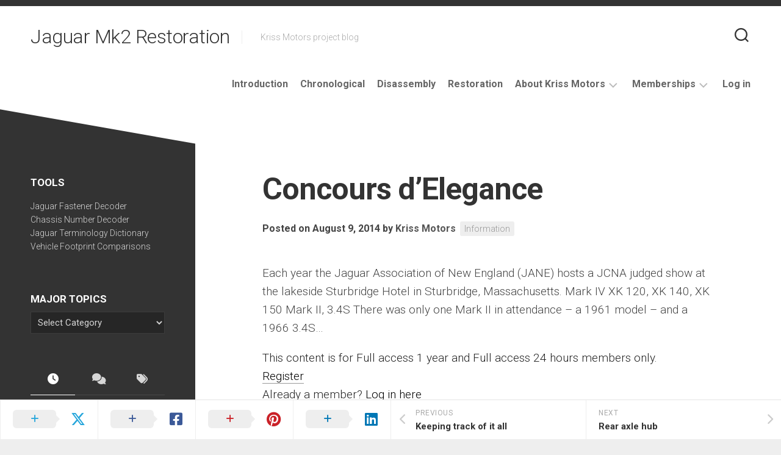

--- FILE ---
content_type: text/html; charset=UTF-8
request_url: https://krissmotors.com/Mk2/?p=1204
body_size: 12303
content:
<!DOCTYPE html> 
<html class="no-js" lang="en-US">

<head>
	<meta charset="UTF-8">
	<meta name="viewport" content="width=device-width, initial-scale=1.0">
	<link rel="profile" href="https://gmpg.org/xfn/11">
		<link rel="pingback" href="https://krissmotors.com/Mk2/xmlrpc.php">
		
	<title>Concours d&#8217;Elegance &#8211; Jaguar Mk2 Restoration</title>
<meta name='robots' content='max-image-preview:large' />
<script>document.documentElement.className = document.documentElement.className.replace("no-js","js");</script>
<link rel='dns-prefetch' href='//fonts.googleapis.com' />
<link rel="alternate" type="application/rss+xml" title="Jaguar Mk2 Restoration &raquo; Feed" href="https://krissmotors.com/Mk2/?feed=rss2" />
<link rel="alternate" type="application/rss+xml" title="Jaguar Mk2 Restoration &raquo; Comments Feed" href="https://krissmotors.com/Mk2/?feed=comments-rss2" />
<link rel="alternate" type="application/rss+xml" title="Jaguar Mk2 Restoration &raquo; Concours d&#8217;Elegance Comments Feed" href="https://krissmotors.com/Mk2/?feed=rss2&#038;p=1204" />
<link rel="alternate" title="oEmbed (JSON)" type="application/json+oembed" href="https://krissmotors.com/Mk2/index.php?rest_route=%2Foembed%2F1.0%2Fembed&#038;url=https%3A%2F%2Fkrissmotors.com%2FMk2%2F%3Fp%3D1204" />
<link rel="alternate" title="oEmbed (XML)" type="text/xml+oembed" href="https://krissmotors.com/Mk2/index.php?rest_route=%2Foembed%2F1.0%2Fembed&#038;url=https%3A%2F%2Fkrissmotors.com%2FMk2%2F%3Fp%3D1204&#038;format=xml" />
<style id='wp-img-auto-sizes-contain-inline-css' type='text/css'>
img:is([sizes=auto i],[sizes^="auto," i]){contain-intrinsic-size:3000px 1500px}
/*# sourceURL=wp-img-auto-sizes-contain-inline-css */
</style>
<style id='wp-emoji-styles-inline-css' type='text/css'>

	img.wp-smiley, img.emoji {
		display: inline !important;
		border: none !important;
		box-shadow: none !important;
		height: 1em !important;
		width: 1em !important;
		margin: 0 0.07em !important;
		vertical-align: -0.1em !important;
		background: none !important;
		padding: 0 !important;
	}
/*# sourceURL=wp-emoji-styles-inline-css */
</style>
<link rel='stylesheet' id='fancybox-style-css' href='https://krissmotors.com/Mk2/wp-content/plugins/light/css/jquery.fancybox.css?ver=6.9' type='text/css' media='all' />
<link rel='stylesheet' id='pmpro_frontend_base-css' href='https://krissmotors.com/Mk2/wp-content/plugins/paid-memberships-pro/css/frontend/base.css?ver=3.6.4' type='text/css' media='all' />
<link rel='stylesheet' id='pmpro_frontend_variation_1-css' href='https://krissmotors.com/Mk2/wp-content/plugins/paid-memberships-pro/css/frontend/variation_1.css?ver=3.6.4' type='text/css' media='all' />
<link rel='stylesheet' id='minimer-style-css' href='https://krissmotors.com/Mk2/wp-content/themes/minimer/style.css?ver=6.9' type='text/css' media='all' />
<style id='minimer-style-inline-css' type='text/css'>
body { font-family: "Roboto", Arial, sans-serif; }

/*# sourceURL=minimer-style-inline-css */
</style>
<link rel='stylesheet' id='minimer-responsive-css' href='https://krissmotors.com/Mk2/wp-content/themes/minimer/responsive.css?ver=6.9' type='text/css' media='all' />
<link rel='stylesheet' id='minimer-font-awesome-css' href='https://krissmotors.com/Mk2/wp-content/themes/minimer/fonts/all.min.css?ver=6.9' type='text/css' media='all' />
<link rel='stylesheet' id='roboto-css' href='//fonts.googleapis.com/css?family=Roboto%3A400%2C300italic%2C300%2C400italic%2C700&#038;subset=latin%2Clatin-ext&#038;ver=6.9' type='text/css' media='all' />
<link rel='stylesheet' id='tablepress-default-css' href='https://krissmotors.com/Mk2/wp-content/plugins/tablepress/css/build/default.css?ver=3.2.6' type='text/css' media='all' />
<link rel='stylesheet' id='__EPYT__style-css' href='https://krissmotors.com/Mk2/wp-content/plugins/youtube-embed-plus/styles/ytprefs.min.css?ver=14.2.4' type='text/css' media='all' />
<style id='__EPYT__style-inline-css' type='text/css'>

                .epyt-gallery-thumb {
                        width: 33.333%;
                }
                
/*# sourceURL=__EPYT__style-inline-css */
</style>
<script type="text/javascript" src="https://krissmotors.com/Mk2/wp-includes/js/jquery/jquery.min.js?ver=3.7.1" id="jquery-core-js"></script>
<script type="text/javascript" src="https://krissmotors.com/Mk2/wp-includes/js/jquery/jquery-migrate.min.js?ver=3.4.1" id="jquery-migrate-js"></script>
<script type="text/javascript" src="https://krissmotors.com/Mk2/wp-content/themes/minimer/js/slick.min.js?ver=6.9" id="minimer-slick-js"></script>
<script type="text/javascript" id="__ytprefs__-js-extra">
/* <![CDATA[ */
var _EPYT_ = {"ajaxurl":"https://krissmotors.com/Mk2/wp-admin/admin-ajax.php","security":"d6edf1fb86","gallery_scrolloffset":"20","eppathtoscripts":"https://krissmotors.com/Mk2/wp-content/plugins/youtube-embed-plus/scripts/","eppath":"https://krissmotors.com/Mk2/wp-content/plugins/youtube-embed-plus/","epresponsiveselector":"[\"iframe.__youtube_prefs_widget__\"]","epdovol":"1","version":"14.2.4","evselector":"iframe.__youtube_prefs__[src], iframe[src*=\"youtube.com/embed/\"], iframe[src*=\"youtube-nocookie.com/embed/\"]","ajax_compat":"","maxres_facade":"eager","ytapi_load":"light","pause_others":"","stopMobileBuffer":"1","facade_mode":"","not_live_on_channel":""};
//# sourceURL=__ytprefs__-js-extra
/* ]]> */
</script>
<script type="text/javascript" src="https://krissmotors.com/Mk2/wp-content/plugins/youtube-embed-plus/scripts/ytprefs.min.js?ver=14.2.4" id="__ytprefs__-js"></script>
<link rel="https://api.w.org/" href="https://krissmotors.com/Mk2/index.php?rest_route=/" /><link rel="alternate" title="JSON" type="application/json" href="https://krissmotors.com/Mk2/index.php?rest_route=/wp/v2/posts/1204" /><link rel="EditURI" type="application/rsd+xml" title="RSD" href="https://krissmotors.com/Mk2/xmlrpc.php?rsd" />
<meta name="generator" content="WordPress 6.9" />
<link rel="canonical" href="https://krissmotors.com/Mk2/?p=1204" />
<link rel='shortlink' href='https://krissmotors.com/Mk2/?p=1204' />
<style id="pmpro_colors">:root {
	--pmpro--color--base: #ffffff;
	--pmpro--color--contrast: #222222;
	--pmpro--color--accent: #0c3d54;
	--pmpro--color--accent--variation: hsl( 199,75%,28.5% );
	--pmpro--color--border--variation: hsl( 0,0%,91% );
}</style><style id="kirki-inline-styles"></style></head>

<body class="pmpro-variation_1 wp-singular post-template-default single single-post postid-1204 single-format-standard wp-theme-minimer pmpro-body-level-required pmpro-body-level-1 pmpro-body-level-2 col-2cr full-width logged-out">


<a class="skip-link screen-reader-text" href="#page">Skip to content</a>

<div id="wrapper">
	
	<div id="header-sticky">
		<header id="header" class="hide-on-scroll-down nav-menu-dropdown-left">

			<div class="group pad">
				<p class="site-title"><a href="https://krissmotors.com/Mk2/" rel="home">Jaguar Mk2 Restoration</a></p>
									<ul class="social-links"></ul>													<p class="site-description">Kriss Motors project blog</p>
								
									<div class="search-trap-focus">
						<button class="toggle-search" data-target=".search-trap-focus">
							<svg class="svg-icon" id="svg-search" aria-hidden="true" role="img" focusable="false" xmlns="http://www.w3.org/2000/svg" width="23" height="23" viewBox="0 0 23 23"><path d="M38.710696,48.0601792 L43,52.3494831 L41.3494831,54 L37.0601792,49.710696 C35.2632422,51.1481185 32.9839107,52.0076499 30.5038249,52.0076499 C24.7027226,52.0076499 20,47.3049272 20,41.5038249 C20,35.7027226 24.7027226,31 30.5038249,31 C36.3049272,31 41.0076499,35.7027226 41.0076499,41.5038249 C41.0076499,43.9839107 40.1481185,46.2632422 38.710696,48.0601792 Z M36.3875844,47.1716785 C37.8030221,45.7026647 38.6734666,43.7048964 38.6734666,41.5038249 C38.6734666,36.9918565 35.0157934,33.3341833 30.5038249,33.3341833 C25.9918565,33.3341833 22.3341833,36.9918565 22.3341833,41.5038249 C22.3341833,46.0157934 25.9918565,49.6734666 30.5038249,49.6734666 C32.7048964,49.6734666 34.7026647,48.8030221 36.1716785,47.3875844 C36.2023931,47.347638 36.2360451,47.3092237 36.2726343,47.2726343 C36.3092237,47.2360451 36.347638,47.2023931 36.3875844,47.1716785 Z" transform="translate(-20 -31)"></path></svg>
							<svg class="svg-icon" id="svg-close" aria-hidden="true" role="img" focusable="false" xmlns="http://www.w3.org/2000/svg" width="23" height="23" viewBox="0 0 16 16"><polygon fill="" fill-rule="evenodd" points="6.852 7.649 .399 1.195 1.445 .149 7.899 6.602 14.352 .149 15.399 1.195 8.945 7.649 15.399 14.102 14.352 15.149 7.899 8.695 1.445 15.149 .399 14.102"></polygon></svg>
						</button>
						<div class="search-expand">
							<div class="search-expand-inner">
								<form method="get" class="searchform themeform" action="https://krissmotors.com/Mk2/">
	<div>
		<input type="text" class="search" name="s" onblur="if(this.value=='')this.value='To search type and hit enter';" onfocus="if(this.value=='To search type and hit enter')this.value='';" value="To search type and hit enter" />
	</div>
</form>							</div>
						</div>
					</div>
								
									<div id="wrap-nav-header" class="wrap-nav">
								<nav id="nav-header-nav" class="main-navigation nav-menu">
			<button class="menu-toggle" aria-controls="primary-menu" aria-expanded="false">
				<span class="screen-reader-text">Expand Menu</span><div class="menu-toggle-icon"><span></span><span></span><span></span></div>			</button>
			<div class="menu-introduction-container"><ul id="nav-header" class="menu"><li id="menu-item-11" class="menu-item menu-item-type-post_type menu-item-object-page menu-item-home menu-item-11"><span class="menu-item-wrapper"><a href="https://krissmotors.com/Mk2/">Introduction</a></span></li>
<li id="menu-item-1344" class="menu-item menu-item-type-custom menu-item-object-custom menu-item-1344"><span class="menu-item-wrapper"><a href="http://www.krissmotors.com/Mk2/?orderby=date&#038;order=ASC" title="Complete chronological list">Chronological</a></span></li>
<li id="menu-item-841" class="menu-item menu-item-type-post_type menu-item-object-page menu-item-841"><span class="menu-item-wrapper"><a href="https://krissmotors.com/Mk2/?page_id=829" title="Disassembly posts">Disassembly</a></span></li>
<li id="menu-item-1543" class="menu-item menu-item-type-post_type menu-item-object-page menu-item-1543"><span class="menu-item-wrapper"><a href="https://krissmotors.com/Mk2/?page_id=1541" title="Restoration posts">Restoration</a></span></li>
<li id="menu-item-154" class="menu-item menu-item-type-custom menu-item-object-custom menu-item-has-children menu-item-154"><span class="menu-item-wrapper has-arrow"><a href="https://krissmotors.com">About Kriss Motors</a><button onClick="alxMediaMenu.toggleItem(this)"><span class="screen-reader-text">Toggle Child Menu</span><svg class="svg-icon" aria-hidden="true" role="img" focusable="false" xmlns="http://www.w3.org/2000/svg" width="14" height="8" viewBox="0 0 20 12"><polygon fill="" fill-rule="evenodd" points="1319.899 365.778 1327.678 358 1329.799 360.121 1319.899 370.021 1310 360.121 1312.121 358" transform="translate(-1310 -358)"></polygon></svg></button></span>
<ul class="sub-menu">
	<li id="menu-item-12043" class="menu-item menu-item-type-custom menu-item-object-custom menu-item-12043"><span class="menu-item-wrapper"><a href="https://krissmotors.com/XJ6/">XJ6 Restomod</a></span></li>
</ul>
</li>
<li id="menu-item-12058" class="menu-item menu-item-type-post_type menu-item-object-page menu-item-has-children menu-item-12058"><span class="menu-item-wrapper has-arrow"><a href="https://krissmotors.com/Mk2/?page_id=12051">Memberships</a><button onClick="alxMediaMenu.toggleItem(this)"><span class="screen-reader-text">Toggle Child Menu</span><svg class="svg-icon" aria-hidden="true" role="img" focusable="false" xmlns="http://www.w3.org/2000/svg" width="14" height="8" viewBox="0 0 20 12"><polygon fill="" fill-rule="evenodd" points="1319.899 365.778 1327.678 358 1329.799 360.121 1319.899 370.021 1310 360.121 1312.121 358" transform="translate(-1310 -358)"></polygon></svg></button></span>
<ul class="sub-menu">
	<li id="menu-item-12838" class="menu-item menu-item-type-post_type menu-item-object-page menu-item-12838"><span class="menu-item-wrapper"><a href="https://krissmotors.com/Mk2/?page_id=12054">Purchase membership</a></span></li>
	<li id="menu-item-12837" class="menu-item menu-item-type-post_type menu-item-object-page menu-item-12837"><span class="menu-item-wrapper"><a href="https://krissmotors.com/Mk2/?page_id=12051">My account</a></span></li>
	<li id="menu-item-12490" class="menu-item menu-item-type-custom menu-item-object-custom menu-item-12490"><span class="menu-item-wrapper"><a href="https://krissmotors.com/public/index.php#support">Support</a></span></li>
</ul>
</li>
<li id="menu-item-12071" class="menu-item menu-item-type-custom menu-item-object-custom menu-item-12071"><span class="menu-item-wrapper"><a href="https://krissmotors.com/Mk2/wp-login.php">Log in</a></span></li>
</ul></div>		</nav>
							</div>
								
								
			</div>
			
		</header><!--/#header-->
	</div><!--/#header-sticky-->
	
		
	

	
	<div class="container" id="page">
		<div class="container-inner">			
			<div class="main">
				<div class="main-inner group">

<div class="content">
	
			<article id="post-1204" class="post-1204 post type-post status-publish format-standard has-post-thumbnail hentry category-information tag-research pmpro-level-required pmpro-level-1 pmpro-level-2 pmpro-no-access">	
			
			<div class="post-wrapper group">
				<header class="entry-header group">
					<h1 class="entry-title">Concours d&#8217;Elegance</h1>
					<div class="entry-meta">
						<span class="posted-on">Posted on August 9, 2014</span>
						<span class="byline">by <span class="author"><a href="https://krissmotors.com/Mk2/?author=1" title="Posts by Kriss Motors" rel="author">Kriss Motors</a></span></span>
						<span class="entry-category"><a href="https://krissmotors.com/Mk2/?cat=63" rel="category">Information</a></span>
											</div>
				</header>
				<div class="entry-media">
																																	</div>
				<div class="entry-content">
					<div class="entry themeform">	
						<p>Each year the Jaguar Association of New England (JANE) hosts a JCNA judged show at the lakeside Sturbridge Hotel in Sturbridge, Massachusetts. Mark IV XK 120, XK 140, XK 150 Mark II, 3.4S There was only one Mark II in attendance &#8211; a 1961 model &#8211; and a 1966 3.4S&#8230; </p>
<div class="pmpro">
<div class="pmpro_card pmpro_content_message">
<div class="pmpro_card_content">This content is for Full access 1 year and Full access 24 hours members only.<br /><a href="https://krissmotors.com/Mk2/wp-login.php?action=register">Register</a></div>
<div class="pmpro_card_actions pmpro_font-medium">Already a member? <a href="https://krissmotors.com/Mk2/wp-login.php?redirect_to=https%3A%2F%2Fkrissmotors.com%2FMk2%2F%3Fp%3D1204">Log in here</a></div>
</div>
</div>
												<div class="clear"></div>				
					</div><!--/.entry-->
				</div>
				<div class="entry-footer group">
					
					<p class="post-tags"><span>Tags:</span> <a href="https://krissmotors.com/Mk2/?tag=research" rel="tag">research</a></p>					
					<div class="clear"></div>
					
										
					<div class="entry-bar">
						<div class="entry-bar-left">
							
	<div class="sharrre-container sharrre-header group">
		<span>Share</span>
		<div id="twitter" class="sharrre">
			<a class="box group" href="https://twitter.com/intent/tweet?url=https://krissmotors.com/Mk2/?p=1204&text=Concours d&#8217;Elegance" title="Share on X">
				<div class="count"><i class="fas fa-plus"></i></div><div class="share"><i class="fab fa-x-twitter"></i></div>
			</a>
		</div>
		<div id="facebook" class="sharrre">
			<a class="box group" href="https://www.facebook.com/sharer/sharer.php?u=https://krissmotors.com/Mk2/?p=1204" title="Share on Facebook">
				<div class="count"><i class="fas fa-plus"></i></div><div class="share"><i class="fab fa-facebook-square"></i></div>
			</a>
		</div>
		<div id="pinterest" class="sharrre">
			<a class="box group" href="https://pinterest.com/pin/create/button/?url=https://krissmotors.com/Mk2/?p=1204&media=&description=Concours d&#8217;Elegance" title="Share on Pinterest">
				<div class="count"><i class="fas fa-plus"></i></div><div class="share"><i class="fab fa-pinterest"></i></div>
			</a>
		</div>
		<div id="linkedin" class="sharrre">
			<a class="box group" href="https://www.linkedin.com/shareArticle?mini=true&url=https://krissmotors.com/Mk2/?p=1204" title="Share on LinkedIn">
				<div class="count"><i class="fas fa-plus"></i></div><div class="share"><i class="fab fa-linkedin"></i></div>
			</a>
		</div>
	</div><!--/.sharrre-container-->
	
							</div>
						<div class="entry-bar-right">
								<ul class="post-nav group">
		<li class="next"><a href="https://krissmotors.com/Mk2/?p=1254" rel="next"><i class="fas fa-chevron-right"></i><strong>Next</strong> <span>Rear axle hub</span></a></li>
		<li class="previous"><a href="https://krissmotors.com/Mk2/?p=1180" rel="prev"><i class="fas fa-chevron-left"></i><strong>Previous</strong> <span>Keeping track of it all</span></a></li>
	</ul>
						</div>
					</div>

										
										
				</div>
			</div>

		</article><!--/.post-->
		
</div><!--/.content-->


	<div class="sidebar s1">
	
		<div class="sidebar-skewed">
		
			<div class="sidebar-skew"><div class="sidebar-skew-inner"></div></div>
			<div class="sidebar-skew-bottom"><div class="sidebar-skew-inner-bottom"></div></div>
			
					
		</div>
		<div class="clear skew-clear"></div>
		
		<div class="sidebar-content dark">

			<div id="text-4" class="widget widget_text"><h3 class="group"><span>TOOLS</span></h3>			<div class="textwidget"><p><a href="https://krissmotors.com/Mk2/?page_id=12091">Jaguar Fastener Decoder</a><a href="https://krissmotors.com/Mk2/?page_id=11749"><br />
Chassis Number Decoder</a><a href="https://krissmotors.com/Mk2/?page_id=11848"><br />
Jaguar Terminology Dictionary</a><br />
<a href="https://krissmotors.com/Mk2/?page_id=11906">Vehicle Footprint Comparisons</a></p>
</div>
		</div><div id="categories-3" class="widget widget_categories"><h3 class="group"><span>MAJOR TOPICS</span></h3><form action="https://krissmotors.com/Mk2" method="get"><label class="screen-reader-text" for="cat">MAJOR TOPICS</label><select  name='cat' id='cat' class='postform'>
	<option value='-1'>Select Category</option>
	<option class="level-0" value="38">Accessories&nbsp;&nbsp;(40)</option>
	<option class="level-0" value="53">Body shell&nbsp;&nbsp;(74)</option>
	<option class="level-0" value="60">Brakes&nbsp;&nbsp;(17)</option>
	<option class="level-0" value="48">Drivetrain&nbsp;&nbsp;(17)</option>
	<option class="level-0" value="59">Electrical&nbsp;&nbsp;(55)</option>
	<option class="level-0" value="42">Engine&nbsp;&nbsp;(65)</option>
	<option class="level-0" value="45">Fuel system&nbsp;&nbsp;(15)</option>
	<option class="level-0" value="84">Graduation&nbsp;&nbsp;(5)</option>
	<option class="level-0" value="63">Information&nbsp;&nbsp;(65)</option>
	<option class="level-0" value="3">Interior&nbsp;&nbsp;(118)</option>
	<option class="level-0" value="61">Steering&nbsp;&nbsp;(17)</option>
	<option class="level-0" value="62">Suspension&nbsp;&nbsp;(27)</option>
</select>
</form><script type="text/javascript">
/* <![CDATA[ */

( ( dropdownId ) => {
	const dropdown = document.getElementById( dropdownId );
	function onSelectChange() {
		setTimeout( () => {
			if ( 'escape' === dropdown.dataset.lastkey ) {
				return;
			}
			if ( dropdown.value && parseInt( dropdown.value ) > 0 && dropdown instanceof HTMLSelectElement ) {
				dropdown.parentElement.submit();
			}
		}, 250 );
	}
	function onKeyUp( event ) {
		if ( 'Escape' === event.key ) {
			dropdown.dataset.lastkey = 'escape';
		} else {
			delete dropdown.dataset.lastkey;
		}
	}
	function onClick() {
		delete dropdown.dataset.lastkey;
	}
	dropdown.addEventListener( 'keyup', onKeyUp );
	dropdown.addEventListener( 'click', onClick );
	dropdown.addEventListener( 'change', onSelectChange );
})( "cat" );

//# sourceURL=WP_Widget_Categories%3A%3Awidget
/* ]]> */
</script>
</div><div id="alxtabs-3" class="widget widget_alx_tabs">
<ul class="alx-tabs-nav group tab-count-3"><li class="alx-tab tab-recent"><a href="#tab-recent-3" title="Recent Posts"><i class="fas fa-clock"></i><span>Recent Posts</span></a></li><li class="alx-tab tab-comments"><a href="#tab-comments-3" title="Recent Comments"><i class="fas fa-comments"></i><span>Recent Comments</span></a></li><li class="alx-tab tab-tags"><a href="#tab-tags-3" title="Tags"><i class="fas fa-tags"></i><span>Tags</span></a></li></ul>
	<div class="alx-tabs-container">


		
						
			<ul id="tab-recent-3" class="alx-tab group thumbs-enabled">
								<li>

										<div class="tab-item-thumbnail">
						<a href="https://krissmotors.com/Mk2/?p=12592">
															<img width="178" height="200" src="https://krissmotors.com/Mk2/wp-content/uploads/5-scaled.jpg" class="attachment-alx-small size-alx-small wp-post-image" alt="" decoding="async" loading="lazy" srcset="https://krissmotors.com/Mk2/wp-content/uploads/5-scaled.jpg 2273w, https://krissmotors.com/Mk2/wp-content/uploads/5-266x300.jpg 266w, https://krissmotors.com/Mk2/wp-content/uploads/5-1065x1200.jpg 1065w, https://krissmotors.com/Mk2/wp-content/uploads/5-768x865.jpg 768w, https://krissmotors.com/Mk2/wp-content/uploads/5-1364x1536.jpg 1364w, https://krissmotors.com/Mk2/wp-content/uploads/5-1818x2048.jpg 1818w" sizes="auto, (max-width: 178px) 100vw, 178px" />																																		</a>
					</div>
					
					<div class="tab-item-inner group">
						<p class="tab-item-category"><a href="https://krissmotors.com/Mk2/?cat=84" rel="category">Graduation</a></p>						<p class="tab-item-title"><a href="https://krissmotors.com/Mk2/?p=12592" rel="bookmark">Recent shows and photos</a></p>
											</div>

				</li>
								<li>

										<div class="tab-item-thumbnail">
						<a href="https://krissmotors.com/Mk2/?p=12262">
															<img width="200" height="182" src="https://krissmotors.com/Mk2/wp-content/uploads/auction.png" class="attachment-alx-small size-alx-small wp-post-image" alt="" decoding="async" loading="lazy" srcset="https://krissmotors.com/Mk2/wp-content/uploads/auction.png 337w, https://krissmotors.com/Mk2/wp-content/uploads/auction-300x272.png 300w" sizes="auto, (max-width: 200px) 100vw, 200px" />																																		</a>
					</div>
					
					<div class="tab-item-inner group">
						<p class="tab-item-category"><a href="https://krissmotors.com/Mk2/?cat=84" rel="category">Graduation</a></p>						<p class="tab-item-title"><a href="https://krissmotors.com/Mk2/?p=12262" rel="bookmark">Valuation update</a></p>
											</div>

				</li>
								<li>

										<div class="tab-item-thumbnail">
						<a href="https://krissmotors.com/Mk2/?p=12133">
															<img width="150" height="150" src="https://krissmotors.com/Mk2/wp-content/uploads/class-9.png" class="attachment-alx-small size-alx-small wp-post-image" alt="" decoding="async" loading="lazy" srcset="https://krissmotors.com/Mk2/wp-content/uploads/class-9.png 150w, https://krissmotors.com/Mk2/wp-content/uploads/class-9-270x270.png 270w, https://krissmotors.com/Mk2/wp-content/uploads/class-9-160x160.png 160w" sizes="auto, (max-width: 150px) 100vw, 150px" />																																		</a>
					</div>
					
					<div class="tab-item-inner group">
						<p class="tab-item-category"><a href="https://krissmotors.com/Mk2/?cat=84" rel="category">Graduation</a></p>						<p class="tab-item-title"><a href="https://krissmotors.com/Mk2/?p=12133" rel="bookmark">Concours d&#8217;Elegance winner</a></p>
											</div>

				</li>
								<li>

										<div class="tab-item-thumbnail">
						<a href="https://krissmotors.com/Mk2/?p=5587">
															<img width="136" height="200" src="https://krissmotors.com/Mk2/wp-content/uploads/IMG_5567.jpg" class="attachment-alx-small size-alx-small wp-post-image" alt="" decoding="async" loading="lazy" srcset="https://krissmotors.com/Mk2/wp-content/uploads/IMG_5567.jpg 816w, https://krissmotors.com/Mk2/wp-content/uploads/IMG_5567-204x300.jpg 204w, https://krissmotors.com/Mk2/wp-content/uploads/IMG_5567-696x1024.jpg 696w" sizes="auto, (max-width: 136px) 100vw, 136px" />																																		</a>
					</div>
					
					<div class="tab-item-inner group">
						<p class="tab-item-category"><a href="https://krissmotors.com/Mk2/?cat=38" rel="category">Accessories</a></p>						<p class="tab-item-title"><a href="https://krissmotors.com/Mk2/?p=5587" rel="bookmark">Horn restoration</a></p>
											</div>

				</li>
								<li>

										<div class="tab-item-thumbnail">
						<a href="https://krissmotors.com/Mk2/?p=12013">
															<img width="200" height="128" src="https://krissmotors.com/Mk2/wp-content/uploads/S-type.png" class="attachment-alx-small size-alx-small wp-post-image" alt="" decoding="async" loading="lazy" srcset="https://krissmotors.com/Mk2/wp-content/uploads/S-type.png 1024w, https://krissmotors.com/Mk2/wp-content/uploads/S-type-300x192.png 300w, https://krissmotors.com/Mk2/wp-content/uploads/S-type-768x491.png 768w" sizes="auto, (max-width: 200px) 100vw, 200px" />																																		</a>
					</div>
					
					<div class="tab-item-inner group">
						<p class="tab-item-category"><a href="https://krissmotors.com/Mk2/?cat=63" rel="category">Information</a></p>						<p class="tab-item-title"><a href="https://krissmotors.com/Mk2/?p=12013" rel="bookmark">Classic Jaguar restomod</a></p>
											</div>

				</li>
								<li>

										<div class="tab-item-thumbnail">
						<a href="https://krissmotors.com/Mk2/?p=11984">
															<img width="200" height="200" src="https://krissmotors.com/Mk2/wp-content/uploads/small-model.jpg" class="attachment-alx-small size-alx-small wp-post-image" alt="" decoding="async" loading="lazy" srcset="https://krissmotors.com/Mk2/wp-content/uploads/small-model.jpg 259w, https://krissmotors.com/Mk2/wp-content/uploads/small-model-270x270.jpg 270w, https://krissmotors.com/Mk2/wp-content/uploads/small-model-160x160.jpg 160w" sizes="auto, (max-width: 200px) 100vw, 200px" />																																		</a>
					</div>
					
					<div class="tab-item-inner group">
						<p class="tab-item-category"><a href="https://krissmotors.com/Mk2/?cat=63" rel="category">Information</a></p>						<p class="tab-item-title"><a href="https://krissmotors.com/Mk2/?p=11984" rel="bookmark">Advances in 3D modelling</a></p>
											</div>

				</li>
								<li>

										<div class="tab-item-thumbnail">
						<a href="https://krissmotors.com/Mk2/?p=11974">
															<img width="200" height="200" src="https://krissmotors.com/Mk2/wp-content/uploads/shoes-footprints-pair_318-38297.jpg" class="attachment-alx-small size-alx-small wp-post-image" alt="" decoding="async" loading="lazy" srcset="https://krissmotors.com/Mk2/wp-content/uploads/shoes-footprints-pair_318-38297.jpg 626w, https://krissmotors.com/Mk2/wp-content/uploads/shoes-footprints-pair_318-38297-270x270.jpg 270w, https://krissmotors.com/Mk2/wp-content/uploads/shoes-footprints-pair_318-38297-300x300.jpg 300w, https://krissmotors.com/Mk2/wp-content/uploads/shoes-footprints-pair_318-38297-160x160.jpg 160w" sizes="auto, (max-width: 200px) 100vw, 200px" />																																		</a>
					</div>
					
					<div class="tab-item-inner group">
						<p class="tab-item-category"><a href="https://krissmotors.com/Mk2/?cat=63" rel="category">Information</a></p>						<p class="tab-item-title"><a href="https://krissmotors.com/Mk2/?p=11974" rel="bookmark">Vehicle footprint comparisons</a></p>
											</div>

				</li>
								<li>

										<div class="tab-item-thumbnail">
						<a href="https://krissmotors.com/Mk2/?p=3935">
															<img width="200" height="200" src="https://krissmotors.com/Mk2/wp-content/uploads/search.png" class="attachment-alx-small size-alx-small wp-post-image" alt="" decoding="async" loading="lazy" srcset="https://krissmotors.com/Mk2/wp-content/uploads/search.png 256w, https://krissmotors.com/Mk2/wp-content/uploads/search-270x270.png 270w, https://krissmotors.com/Mk2/wp-content/uploads/search-160x160.png 160w" sizes="auto, (max-width: 200px) 100vw, 200px" />																																		</a>
					</div>
					
					<div class="tab-item-inner group">
						<p class="tab-item-category"><a href="https://krissmotors.com/Mk2/?cat=63" rel="category">Information</a></p>						<p class="tab-item-title"><a href="https://krissmotors.com/Mk2/?p=3935" rel="bookmark">Jaguar terminology dictionary</a></p>
											</div>

				</li>
								<li>

										<div class="tab-item-thumbnail">
						<a href="https://krissmotors.com/Mk2/?p=11838">
															<img width="200" height="149" src="https://krissmotors.com/Mk2/wp-content/uploads/2014/09/IMG_0649.jpg" class="attachment-alx-small size-alx-small wp-post-image" alt="" decoding="async" loading="lazy" srcset="https://krissmotors.com/Mk2/wp-content/uploads/2014/09/IMG_0649.jpg 1200w, https://krissmotors.com/Mk2/wp-content/uploads/2014/09/IMG_0649-300x223.jpg 300w, https://krissmotors.com/Mk2/wp-content/uploads/2014/09/IMG_0649-1024x761.jpg 1024w" sizes="auto, (max-width: 200px) 100vw, 200px" />																																		</a>
					</div>
					
					<div class="tab-item-inner group">
						<p class="tab-item-category"><a href="https://krissmotors.com/Mk2/?cat=63" rel="category">Information</a></p>						<p class="tab-item-title"><a href="https://krissmotors.com/Mk2/?p=11838" rel="bookmark">Chassis number decoder</a></p>
											</div>

				</li>
								<li>

										<div class="tab-item-thumbnail">
						<a href="https://krissmotors.com/Mk2/?p=11738">
															<img width="150" height="147" src="https://krissmotors.com/Mk2/wp-content/uploads/Screen-Shot-2016-12-19-at-2.11.00-PM.png" class="attachment-alx-small size-alx-small wp-post-image" alt="" decoding="async" loading="lazy" />																																		</a>
					</div>
					
					<div class="tab-item-inner group">
						<p class="tab-item-category"><a href="https://krissmotors.com/Mk2/?cat=63" rel="category">Information</a></p>						<p class="tab-item-title"><a href="https://krissmotors.com/Mk2/?p=11738" rel="bookmark">Viewership milestone</a></p>
											</div>

				</li>
								<li>

										<div class="tab-item-thumbnail">
						<a href="https://krissmotors.com/Mk2/?p=11686">
															<img width="200" height="105" src="https://krissmotors.com/Mk2/wp-content/uploads/IMG_9762.png" class="attachment-alx-small size-alx-small wp-post-image" alt="" decoding="async" loading="lazy" srcset="https://krissmotors.com/Mk2/wp-content/uploads/IMG_9762.png 1200w, https://krissmotors.com/Mk2/wp-content/uploads/IMG_9762-300x157.png 300w, https://krissmotors.com/Mk2/wp-content/uploads/IMG_9762-768x403.png 768w" sizes="auto, (max-width: 200px) 100vw, 200px" />																																		</a>
					</div>
					
					<div class="tab-item-inner group">
						<p class="tab-item-category"><a href="https://krissmotors.com/Mk2/?cat=38" rel="category">Accessories</a></p>						<p class="tab-item-title"><a href="https://krissmotors.com/Mk2/?p=11686" rel="bookmark">Bar badges</a></p>
											</div>

				</li>
								<li>

										<div class="tab-item-thumbnail">
						<a href="https://krissmotors.com/Mk2/?p=11674">
															<img width="200" height="189" src="https://krissmotors.com/Mk2/wp-content/uploads/IMG_9751.png" class="attachment-alx-small size-alx-small wp-post-image" alt="" decoding="async" loading="lazy" srcset="https://krissmotors.com/Mk2/wp-content/uploads/IMG_9751.png 600w, https://krissmotors.com/Mk2/wp-content/uploads/IMG_9751-300x283.png 300w" sizes="auto, (max-width: 200px) 100vw, 200px" />																																		</a>
					</div>
					
					<div class="tab-item-inner group">
						<p class="tab-item-category"><a href="https://krissmotors.com/Mk2/?cat=38" rel="category">Accessories</a></p>						<p class="tab-item-title"><a href="https://krissmotors.com/Mk2/?p=11674" rel="bookmark">Car cover</a></p>
											</div>

				</li>
								<li>

										<div class="tab-item-thumbnail">
						<a href="https://krissmotors.com/Mk2/?p=11642">
															<img width="200" height="104" src="https://krissmotors.com/Mk2/wp-content/uploads/Screen-Shot-2016-11-28-at-6.28.21-PM.png" class="attachment-alx-small size-alx-small wp-post-image" alt="" decoding="async" loading="lazy" srcset="https://krissmotors.com/Mk2/wp-content/uploads/Screen-Shot-2016-11-28-at-6.28.21-PM.png 917w, https://krissmotors.com/Mk2/wp-content/uploads/Screen-Shot-2016-11-28-at-6.28.21-PM-300x156.png 300w, https://krissmotors.com/Mk2/wp-content/uploads/Screen-Shot-2016-11-28-at-6.28.21-PM-768x400.png 768w" sizes="auto, (max-width: 200px) 100vw, 200px" />																																		</a>
					</div>
					
					<div class="tab-item-inner group">
						<p class="tab-item-category"><a href="https://krissmotors.com/Mk2/?cat=63" rel="category">Information</a></p>						<p class="tab-item-title"><a href="https://krissmotors.com/Mk2/?p=11642" rel="bookmark">Saloon racing in 1962</a></p>
											</div>

				</li>
								<li>

										<div class="tab-item-thumbnail">
						<a href="https://krissmotors.com/Mk2/?p=11612">
															<img width="198" height="200" src="https://krissmotors.com/Mk2/wp-content/uploads/IMG_9611.png" class="attachment-alx-small size-alx-small wp-post-image" alt="" decoding="async" loading="lazy" srcset="https://krissmotors.com/Mk2/wp-content/uploads/IMG_9611.png 1000w, https://krissmotors.com/Mk2/wp-content/uploads/IMG_9611-296x300.png 296w, https://krissmotors.com/Mk2/wp-content/uploads/IMG_9611-768x777.png 768w" sizes="auto, (max-width: 198px) 100vw, 198px" />																																		</a>
					</div>
					
					<div class="tab-item-inner group">
						<p class="tab-item-category"><a href="https://krissmotors.com/Mk2/?cat=38" rel="category">Accessories</a></p>						<p class="tab-item-title"><a href="https://krissmotors.com/Mk2/?p=11612" rel="bookmark">Spinner tool sleeves</a></p>
											</div>

				</li>
								<li>

										<div class="tab-item-thumbnail">
						<a href="https://krissmotors.com/Mk2/?p=11584">
															<img width="200" height="176" src="https://krissmotors.com/Mk2/wp-content/uploads/NewandImproved.jpg" class="attachment-alx-small size-alx-small wp-post-image" alt="" decoding="async" loading="lazy" srcset="https://krissmotors.com/Mk2/wp-content/uploads/NewandImproved.jpg 450w, https://krissmotors.com/Mk2/wp-content/uploads/NewandImproved-300x265.jpg 300w" sizes="auto, (max-width: 200px) 100vw, 200px" />																																		</a>
					</div>
					
					<div class="tab-item-inner group">
						<p class="tab-item-category"><a href="https://krissmotors.com/Mk2/?cat=63" rel="category">Information</a></p>						<p class="tab-item-title"><a href="https://krissmotors.com/Mk2/?p=11584" rel="bookmark">Keeping up with the Joneses</a></p>
											</div>

				</li>
								<li>

										<div class="tab-item-thumbnail">
						<a href="https://krissmotors.com/Mk2/?p=11557">
															<img width="200" height="149" src="https://krissmotors.com/Mk2/wp-content/uploads/IMG_9599.png" class="attachment-alx-small size-alx-small wp-post-image" alt="" decoding="async" loading="lazy" srcset="https://krissmotors.com/Mk2/wp-content/uploads/IMG_9599.png 1000w, https://krissmotors.com/Mk2/wp-content/uploads/IMG_9599-300x224.png 300w, https://krissmotors.com/Mk2/wp-content/uploads/IMG_9599-768x572.png 768w" sizes="auto, (max-width: 200px) 100vw, 200px" />																																		</a>
					</div>
					
					<div class="tab-item-inner group">
						<p class="tab-item-category"><a href="https://krissmotors.com/Mk2/?cat=38" rel="category">Accessories</a></p>						<p class="tab-item-title"><a href="https://krissmotors.com/Mk2/?p=11557" rel="bookmark">Spinner tool enhancement</a></p>
											</div>

				</li>
								<li>

										<div class="tab-item-thumbnail">
						<a href="https://krissmotors.com/Mk2/?p=11525">
															<img width="200" height="150" src="https://krissmotors.com/Mk2/wp-content/uploads/6.png" class="attachment-alx-small size-alx-small wp-post-image" alt="" decoding="async" loading="lazy" srcset="https://krissmotors.com/Mk2/wp-content/uploads/6.png 900w, https://krissmotors.com/Mk2/wp-content/uploads/6-300x225.png 300w, https://krissmotors.com/Mk2/wp-content/uploads/6-768x576.png 768w" sizes="auto, (max-width: 200px) 100vw, 200px" />																																		</a>
					</div>
					
					<div class="tab-item-inner group">
						<p class="tab-item-category"><a href="https://krissmotors.com/Mk2/?cat=84" rel="category">Graduation</a></p>						<p class="tab-item-title"><a href="https://krissmotors.com/Mk2/?p=11525" rel="bookmark">Graduation photos</a></p>
											</div>

				</li>
								<li>

										<div class="tab-item-thumbnail">
						<a href="https://krissmotors.com/Mk2/?p=11514">
															<img width="200" height="188" src="https://krissmotors.com/Mk2/wp-content/uploads/Screen-Shot-2016-10-23-at-10.27.38-AM.png" class="attachment-alx-small size-alx-small wp-post-image" alt="" decoding="async" loading="lazy" srcset="https://krissmotors.com/Mk2/wp-content/uploads/Screen-Shot-2016-10-23-at-10.27.38-AM.png 1160w, https://krissmotors.com/Mk2/wp-content/uploads/Screen-Shot-2016-10-23-at-10.27.38-AM-300x282.png 300w, https://krissmotors.com/Mk2/wp-content/uploads/Screen-Shot-2016-10-23-at-10.27.38-AM-768x722.png 768w" sizes="auto, (max-width: 200px) 100vw, 200px" />																																		</a>
					</div>
					
					<div class="tab-item-inner group">
						<p class="tab-item-category"><a href="https://krissmotors.com/Mk2/?cat=63" rel="category">Information</a></p>						<p class="tab-item-title"><a href="https://krissmotors.com/Mk2/?p=11514" rel="bookmark">Routine maintenance summary</a></p>
											</div>

				</li>
								<li>

										<div class="tab-item-thumbnail">
						<a href="https://krissmotors.com/Mk2/?p=11490">
															<img width="176" height="176" src="https://krissmotors.com/Mk2/wp-content/uploads/Screen-Shot-2016-10-22-at-1.00.18-PM.png" class="attachment-alx-small size-alx-small wp-post-image" alt="" decoding="async" loading="lazy" srcset="https://krissmotors.com/Mk2/wp-content/uploads/Screen-Shot-2016-10-22-at-1.00.18-PM.png 176w, https://krissmotors.com/Mk2/wp-content/uploads/Screen-Shot-2016-10-22-at-1.00.18-PM-270x270.png 270w, https://krissmotors.com/Mk2/wp-content/uploads/Screen-Shot-2016-10-22-at-1.00.18-PM-160x160.png 160w" sizes="auto, (max-width: 176px) 100vw, 176px" />																																		</a>
					</div>
					
					<div class="tab-item-inner group">
						<p class="tab-item-category"><a href="https://krissmotors.com/Mk2/?cat=63" rel="category">Information</a></p>						<p class="tab-item-title"><a href="https://krissmotors.com/Mk2/?p=11490" rel="bookmark">Restoration parts cost</a></p>
											</div>

				</li>
								<li>

										<div class="tab-item-thumbnail">
						<a href="https://krissmotors.com/Mk2/?p=3834">
															<img width="146" height="200" src="https://krissmotors.com/Mk2/wp-content/uploads/2014/12/Screen-Shot-2014-12-01-at-4.17.15-PM.png" class="attachment-alx-small size-alx-small wp-post-image" alt="" decoding="async" loading="lazy" srcset="https://krissmotors.com/Mk2/wp-content/uploads/2014/12/Screen-Shot-2014-12-01-at-4.17.15-PM.png 728w, https://krissmotors.com/Mk2/wp-content/uploads/2014/12/Screen-Shot-2014-12-01-at-4.17.15-PM-218x300.png 218w" sizes="auto, (max-width: 146px) 100vw, 146px" />																																		</a>
					</div>
					
					<div class="tab-item-inner group">
						<p class="tab-item-category"><a href="https://krissmotors.com/Mk2/?cat=63" rel="category">Information</a></p>						<p class="tab-item-title"><a href="https://krissmotors.com/Mk2/?p=3834" rel="bookmark">Jaguar handbook revisited</a></p>
											</div>

				</li>
								<li>

										<div class="tab-item-thumbnail">
						<a href="https://krissmotors.com/Mk2/?p=11324">
															<img width="200" height="115" src="https://krissmotors.com/Mk2/wp-content/uploads/finished-project.jpg" class="attachment-alx-small size-alx-small wp-post-image" alt="" decoding="async" loading="lazy" srcset="https://krissmotors.com/Mk2/wp-content/uploads/finished-project.jpg 900w, https://krissmotors.com/Mk2/wp-content/uploads/finished-project-300x172.jpg 300w, https://krissmotors.com/Mk2/wp-content/uploads/finished-project-768x440.jpg 768w" sizes="auto, (max-width: 200px) 100vw, 200px" />																																		</a>
					</div>
					
					<div class="tab-item-inner group">
						<p class="tab-item-category"><a href="https://krissmotors.com/Mk2/?cat=84" rel="category">Graduation</a></p>						<p class="tab-item-title"><a href="https://krissmotors.com/Mk2/?p=11324" rel="bookmark">Project completed!</a></p>
											</div>

				</li>
								<li>

										<div class="tab-item-thumbnail">
						<a href="https://krissmotors.com/Mk2/?p=11204">
															<img width="200" height="184" src="https://krissmotors.com/Mk2/wp-content/uploads/photomania-0c68361a1b1c7ce8547de117d62f09db.jpg" class="attachment-alx-small size-alx-small wp-post-image" alt="" decoding="async" loading="lazy" srcset="https://krissmotors.com/Mk2/wp-content/uploads/photomania-0c68361a1b1c7ce8547de117d62f09db.jpg 900w, https://krissmotors.com/Mk2/wp-content/uploads/photomania-0c68361a1b1c7ce8547de117d62f09db-300x275.jpg 300w, https://krissmotors.com/Mk2/wp-content/uploads/photomania-0c68361a1b1c7ce8547de117d62f09db-768x705.jpg 768w" sizes="auto, (max-width: 200px) 100vw, 200px" />																																		</a>
					</div>
					
					<div class="tab-item-inner group">
						<p class="tab-item-category"><a href="https://krissmotors.com/Mk2/?cat=63" rel="category">Information</a></p>						<p class="tab-item-title"><a href="https://krissmotors.com/Mk2/?p=11204" rel="bookmark">John Skinner Mfg backstory</a></p>
											</div>

				</li>
								<li>

										<div class="tab-item-thumbnail">
						<a href="https://krissmotors.com/Mk2/?p=11183">
															<img width="200" height="198" src="https://krissmotors.com/Mk2/wp-content/uploads/photomania-9615ecb665693826922a312181a5d1b6.jpg" class="attachment-alx-small size-alx-small wp-post-image" alt="" decoding="async" loading="lazy" srcset="https://krissmotors.com/Mk2/wp-content/uploads/photomania-9615ecb665693826922a312181a5d1b6.jpg 900w, https://krissmotors.com/Mk2/wp-content/uploads/photomania-9615ecb665693826922a312181a5d1b6-300x297.jpg 300w, https://krissmotors.com/Mk2/wp-content/uploads/photomania-9615ecb665693826922a312181a5d1b6-768x761.jpg 768w" sizes="auto, (max-width: 200px) 100vw, 200px" />																																		</a>
					</div>
					
					<div class="tab-item-inner group">
						<p class="tab-item-category"><a href="https://krissmotors.com/Mk2/?cat=63" rel="category">Information</a></p>						<p class="tab-item-title"><a href="https://krissmotors.com/Mk2/?p=11183" rel="bookmark">Exploded part plates</a></p>
											</div>

				</li>
								<li>

										<div class="tab-item-thumbnail">
						<a href="https://krissmotors.com/Mk2/?p=11177">
															<img width="200" height="200" src="https://krissmotors.com/Mk2/wp-content/uploads/photomania-103e396bbcdce0169c8c5ae4b6517dfc.jpg" class="attachment-alx-small size-alx-small wp-post-image" alt="" decoding="async" loading="lazy" srcset="https://krissmotors.com/Mk2/wp-content/uploads/photomania-103e396bbcdce0169c8c5ae4b6517dfc.jpg 900w, https://krissmotors.com/Mk2/wp-content/uploads/photomania-103e396bbcdce0169c8c5ae4b6517dfc-270x270.jpg 270w, https://krissmotors.com/Mk2/wp-content/uploads/photomania-103e396bbcdce0169c8c5ae4b6517dfc-300x300.jpg 300w, https://krissmotors.com/Mk2/wp-content/uploads/photomania-103e396bbcdce0169c8c5ae4b6517dfc-768x768.jpg 768w, https://krissmotors.com/Mk2/wp-content/uploads/photomania-103e396bbcdce0169c8c5ae4b6517dfc-160x160.jpg 160w" sizes="auto, (max-width: 200px) 100vw, 200px" />																																		</a>
					</div>
					
					<div class="tab-item-inner group">
						<p class="tab-item-category"><a href="https://krissmotors.com/Mk2/?cat=63" rel="category">Information</a></p>						<p class="tab-item-title"><a href="https://krissmotors.com/Mk2/?p=11177" rel="bookmark">Test drive checklist</a></p>
											</div>

				</li>
								<li>

										<div class="tab-item-thumbnail">
						<a href="https://krissmotors.com/Mk2/?p=11110">
															<img width="200" height="129" src="https://krissmotors.com/Mk2/wp-content/uploads/Screen-Shot-2016-09-15-at-9.48.55-AM.png" class="attachment-alx-small size-alx-small wp-post-image" alt="" decoding="async" loading="lazy" srcset="https://krissmotors.com/Mk2/wp-content/uploads/Screen-Shot-2016-09-15-at-9.48.55-AM.png 775w, https://krissmotors.com/Mk2/wp-content/uploads/Screen-Shot-2016-09-15-at-9.48.55-AM-300x194.png 300w, https://krissmotors.com/Mk2/wp-content/uploads/Screen-Shot-2016-09-15-at-9.48.55-AM-768x495.png 768w" sizes="auto, (max-width: 200px) 100vw, 200px" />																																		</a>
					</div>
					
					<div class="tab-item-inner group">
						<p class="tab-item-category"><a href="https://krissmotors.com/Mk2/?cat=63" rel="category">Information</a></p>						<p class="tab-item-title"><a href="https://krissmotors.com/Mk2/?p=11110" rel="bookmark">Jaguar Mk2 1959 brochure</a></p>
											</div>

				</li>
								<li>

										<div class="tab-item-thumbnail">
						<a href="https://krissmotors.com/Mk2/?p=10987">
															<img width="200" height="151" src="https://krissmotors.com/Mk2/wp-content/uploads/Lucas-push-button-reverse-switch.png" class="attachment-alx-small size-alx-small wp-post-image" alt="" decoding="async" loading="lazy" srcset="https://krissmotors.com/Mk2/wp-content/uploads/Lucas-push-button-reverse-switch.png 368w, https://krissmotors.com/Mk2/wp-content/uploads/Lucas-push-button-reverse-switch-300x227.png 300w" sizes="auto, (max-width: 200px) 100vw, 200px" />																																		</a>
					</div>
					
					<div class="tab-item-inner group">
						<p class="tab-item-category"><a href="https://krissmotors.com/Mk2/?cat=63" rel="category">Information</a></p>						<p class="tab-item-title"><a href="https://krissmotors.com/Mk2/?p=10987" rel="bookmark">Debugging</a></p>
											</div>

				</li>
								<li>

										<div class="tab-item-thumbnail">
						<a href="https://krissmotors.com/Mk2/?p=10974">
															<img width="200" height="128" src="https://krissmotors.com/Mk2/wp-content/uploads/Screen-Shot-2016-09-10-at-8.25.45-AM.png" class="attachment-alx-small size-alx-small wp-post-image" alt="" decoding="async" loading="lazy" srcset="https://krissmotors.com/Mk2/wp-content/uploads/Screen-Shot-2016-09-10-at-8.25.45-AM.png 552w, https://krissmotors.com/Mk2/wp-content/uploads/Screen-Shot-2016-09-10-at-8.25.45-AM-300x191.png 300w" sizes="auto, (max-width: 200px) 100vw, 200px" />																																		</a>
					</div>
					
					<div class="tab-item-inner group">
						<p class="tab-item-category"><a href="https://krissmotors.com/Mk2/?cat=63" rel="category">Information</a></p>						<p class="tab-item-title"><a href="https://krissmotors.com/Mk2/?p=10974" rel="bookmark">Where our readers come from</a></p>
											</div>

				</li>
								<li>

										<div class="tab-item-thumbnail">
						<a href="https://krissmotors.com/Mk2/?p=10870">
															<img width="150" height="200" src="https://krissmotors.com/Mk2/wp-content/uploads/IMG_9131.png" class="attachment-alx-small size-alx-small wp-post-image" alt="" decoding="async" loading="lazy" srcset="https://krissmotors.com/Mk2/wp-content/uploads/IMG_9131.png 900w, https://krissmotors.com/Mk2/wp-content/uploads/IMG_9131-225x300.png 225w, https://krissmotors.com/Mk2/wp-content/uploads/IMG_9131-768x1024.png 768w" sizes="auto, (max-width: 150px) 100vw, 150px" />																																		</a>
					</div>
					
					<div class="tab-item-inner group">
						<p class="tab-item-category"><a href="https://krissmotors.com/Mk2/?cat=53" rel="category">Body shell</a></p>						<p class="tab-item-title"><a href="https://krissmotors.com/Mk2/?p=10870" rel="bookmark">Lock mechanism fix</a></p>
											</div>

				</li>
								<li>

										<div class="tab-item-thumbnail">
						<a href="https://krissmotors.com/Mk2/?p=10706">
															<img width="200" height="200" src="https://krissmotors.com/Mk2/wp-content/uploads/IMG_9059.png" class="attachment-alx-small size-alx-small wp-post-image" alt="" decoding="async" loading="lazy" srcset="https://krissmotors.com/Mk2/wp-content/uploads/IMG_9059.png 1000w, https://krissmotors.com/Mk2/wp-content/uploads/IMG_9059-270x270.png 270w, https://krissmotors.com/Mk2/wp-content/uploads/IMG_9059-300x300.png 300w, https://krissmotors.com/Mk2/wp-content/uploads/IMG_9059-768x767.png 768w, https://krissmotors.com/Mk2/wp-content/uploads/IMG_9059-160x160.png 160w" sizes="auto, (max-width: 200px) 100vw, 200px" />																																		</a>
					</div>
					
					<div class="tab-item-inner group">
						<p class="tab-item-category"><a href="https://krissmotors.com/Mk2/?cat=53" rel="category">Body shell</a></p>						<p class="tab-item-title"><a href="https://krissmotors.com/Mk2/?p=10706" rel="bookmark">Door moisture barrier</a></p>
											</div>

				</li>
								<li>

										<div class="tab-item-thumbnail">
						<a href="https://krissmotors.com/Mk2/?p=10678">
															<img width="200" height="150" src="https://krissmotors.com/Mk2/wp-content/uploads/IMG_9042.png" class="attachment-alx-small size-alx-small wp-post-image" alt="" decoding="async" loading="lazy" srcset="https://krissmotors.com/Mk2/wp-content/uploads/IMG_9042.png 3264w, https://krissmotors.com/Mk2/wp-content/uploads/IMG_9042-300x225.png 300w, https://krissmotors.com/Mk2/wp-content/uploads/IMG_9042-768x576.png 768w, https://krissmotors.com/Mk2/wp-content/uploads/IMG_9042-1200x900.png 1200w" sizes="auto, (max-width: 200px) 100vw, 200px" />																																		</a>
					</div>
					
					<div class="tab-item-inner group">
						<p class="tab-item-category"><a href="https://krissmotors.com/Mk2/?cat=53" rel="category">Body shell</a></p>						<p class="tab-item-title"><a href="https://krissmotors.com/Mk2/?p=10678" rel="bookmark">Door window installation</a></p>
											</div>

				</li>
								<li>

										<div class="tab-item-thumbnail">
						<a href="https://krissmotors.com/Mk2/?p=10651">
															<img width="200" height="191" src="https://krissmotors.com/Mk2/wp-content/uploads/rear-seal.png" class="attachment-alx-small size-alx-small wp-post-image" alt="" decoding="async" loading="lazy" srcset="https://krissmotors.com/Mk2/wp-content/uploads/rear-seal.png 936w, https://krissmotors.com/Mk2/wp-content/uploads/rear-seal-300x286.png 300w, https://krissmotors.com/Mk2/wp-content/uploads/rear-seal-768x733.png 768w" sizes="auto, (max-width: 200px) 100vw, 200px" />																																		</a>
					</div>
					
					<div class="tab-item-inner group">
						<p class="tab-item-category"><a href="https://krissmotors.com/Mk2/?cat=53" rel="category">Body shell</a></p>						<p class="tab-item-title"><a href="https://krissmotors.com/Mk2/?p=10651" rel="bookmark">Rear door ventilator seal</a></p>
											</div>

				</li>
								<li>

										<div class="tab-item-thumbnail">
						<a href="https://krissmotors.com/Mk2/?p=10564">
															<img width="200" height="150" src="https://krissmotors.com/Mk2/wp-content/uploads/Front-end-completion-resized.png" class="attachment-alx-small size-alx-small wp-post-image" alt="" decoding="async" loading="lazy" srcset="https://krissmotors.com/Mk2/wp-content/uploads/Front-end-completion-resized.png 1200w, https://krissmotors.com/Mk2/wp-content/uploads/Front-end-completion-resized-300x225.png 300w, https://krissmotors.com/Mk2/wp-content/uploads/Front-end-completion-resized-768x576.png 768w" sizes="auto, (max-width: 200px) 100vw, 200px" />																																		</a>
					</div>
					
					<div class="tab-item-inner group">
						<p class="tab-item-category"><a href="https://krissmotors.com/Mk2/?cat=53" rel="category">Body shell</a></p>						<p class="tab-item-title"><a href="https://krissmotors.com/Mk2/?p=10564" rel="bookmark">Exterior front end milestone</a></p>
											</div>

				</li>
								<li>

										<div class="tab-item-thumbnail">
						<a href="https://krissmotors.com/Mk2/?p=10404">
															<img width="200" height="194" src="https://krissmotors.com/Mk2/wp-content/uploads/IMG_8839.png" class="attachment-alx-small size-alx-small wp-post-image" alt="" decoding="async" loading="lazy" srcset="https://krissmotors.com/Mk2/wp-content/uploads/IMG_8839.png 1000w, https://krissmotors.com/Mk2/wp-content/uploads/IMG_8839-300x290.png 300w, https://krissmotors.com/Mk2/wp-content/uploads/IMG_8839-768x743.png 768w" sizes="auto, (max-width: 200px) 100vw, 200px" />																																		</a>
					</div>
					
					<div class="tab-item-inner group">
						<p class="tab-item-category"><a href="https://krissmotors.com/Mk2/?cat=53" rel="category">Body shell</a></p>						<p class="tab-item-title"><a href="https://krissmotors.com/Mk2/?p=10404" rel="bookmark">Glass installation</a></p>
											</div>

				</li>
								<li>

										<div class="tab-item-thumbnail">
						<a href="https://krissmotors.com/Mk2/?p=10341">
															<img width="200" height="121" src="https://krissmotors.com/Mk2/wp-content/uploads/IMG_8754.png" class="attachment-alx-small size-alx-small wp-post-image" alt="" decoding="async" loading="lazy" srcset="https://krissmotors.com/Mk2/wp-content/uploads/IMG_8754.png 1200w, https://krissmotors.com/Mk2/wp-content/uploads/IMG_8754-300x181.png 300w, https://krissmotors.com/Mk2/wp-content/uploads/IMG_8754-768x463.png 768w" sizes="auto, (max-width: 200px) 100vw, 200px" />																																		</a>
					</div>
					
					<div class="tab-item-inner group">
						<p class="tab-item-category"><a href="https://krissmotors.com/Mk2/?cat=53" rel="category">Body shell</a></p>						<p class="tab-item-title"><a href="https://krissmotors.com/Mk2/?p=10341" rel="bookmark">Glass preparation</a></p>
											</div>

				</li>
								<li>

										<div class="tab-item-thumbnail">
						<a href="https://krissmotors.com/Mk2/?p=10151">
															<img width="200" height="100" src="https://krissmotors.com/Mk2/wp-content/uploads/IMG_8621.png" class="attachment-alx-small size-alx-small wp-post-image" alt="" decoding="async" loading="lazy" srcset="https://krissmotors.com/Mk2/wp-content/uploads/IMG_8621.png 950w, https://krissmotors.com/Mk2/wp-content/uploads/IMG_8621-300x149.png 300w, https://krissmotors.com/Mk2/wp-content/uploads/IMG_8621-768x382.png 768w" sizes="auto, (max-width: 200px) 100vw, 200px" />																																		</a>
					</div>
					
					<div class="tab-item-inner group">
						<p class="tab-item-category"><a href="https://krissmotors.com/Mk2/?cat=53" rel="category">Body shell</a></p>						<p class="tab-item-title"><a href="https://krissmotors.com/Mk2/?p=10151" rel="bookmark">Bonnet center chrome bead</a></p>
											</div>

				</li>
											</ul><!--/.alx-tab-->

		

		

		
			
			<ul id="tab-comments-3" class="alx-tab group ">
								<li>

						
						<div class="tab-item-inner group">
														<div class="tab-item-name">Kriss Motors says:</div>
							<div class="tab-item-comment"><a href="https://krissmotors.com/Mk2/?p=7071#comment-19970">Eric Tyler, great question. Given all the variances of today&#039;s seal...</a></div>

						</div>

				</li>
								<li>

						
						<div class="tab-item-inner group">
														<div class="tab-item-name">Eric Tyler says:</div>
							<div class="tab-item-comment"><a href="https://krissmotors.com/Mk2/?p=7071#comment-19969">Eric, Regarding Allan&#039;s question with respect to the seals at the...</a></div>

						</div>

				</li>
								<li>

						
						<div class="tab-item-inner group">
														<div class="tab-item-name">Kriss Motors says:</div>
							<div class="tab-item-comment"><a href="https://krissmotors.com/Mk2/?p=4273#comment-19968">Probably the best reference about the location and wiring of the...</a></div>

						</div>

				</li>
								<li>

						
						<div class="tab-item-inner group">
														<div class="tab-item-name">happy170 says:</div>
							<div class="tab-item-comment"><a href="https://krissmotors.com/Mk2/?p=4273#comment-19967">Is there any tech reference to the location and wiring of...</a></div>

						</div>

				</li>
								<li>

						
						<div class="tab-item-inner group">
														<div class="tab-item-name">Kriss Motors says:</div>
							<div class="tab-item-comment"><a href="https://krissmotors.com/Mk2/?p=214#comment-19966">The body number prefix for a Jaguar Mk2 3.4L is E.</a></div>

						</div>

				</li>
								<li>

						
						<div class="tab-item-inner group">
														<div class="tab-item-name">timandgaye@live.com.au says:</div>
							<div class="tab-item-comment"><a href="https://krissmotors.com/Mk2/?p=214#comment-19965">Hello, love your detail, so if the body number prefix &quot;H&quot;...</a></div>

						</div>

				</li>
								<li>

						
						<div class="tab-item-inner group">
														<div class="tab-item-name">Kriss Motors says:</div>
							<div class="tab-item-comment"><a href="https://krissmotors.com/Mk2/?p=9966#comment-19964">We don&#039;t have labels for a Mk1, but we will email...</a></div>

						</div>

				</li>
								<li>

						
						<div class="tab-item-inner group">
														<div class="tab-item-name">59jagmk1 says:</div>
							<div class="tab-item-comment"><a href="https://krissmotors.com/Mk2/?p=9966#comment-19963">Can I buy from you the printed labels for 1959 Jaguar...</a></div>

						</div>

				</li>
								<li>

						
						<div class="tab-item-inner group">
														<div class="tab-item-name">Kriss Motors says:</div>
							<div class="tab-item-comment"><a href="https://krissmotors.com/Mk2/?p=1133#comment-19962">The door glass regulators (that move door glass up and down)...</a></div>

						</div>

				</li>
								<li>

						
						<div class="tab-item-inner group">
														<div class="tab-item-name">Garrycov says:</div>
							<div class="tab-item-comment"><a href="https://krissmotors.com/Mk2/?p=1133#comment-19961">How did you remove the door window winders?</a></div>

						</div>

				</li>
								<li>

						
						<div class="tab-item-inner group">
														<div class="tab-item-name">Kriss Motors says:</div>
							<div class="tab-item-comment"><a href="https://krissmotors.com/Mk2/?p=4074#comment-19960">We installed the standard box with 15 fuses and 7 relays...</a></div>

						</div>

				</li>
								<li>

						
						<div class="tab-item-inner group">
														<div class="tab-item-name">martystep says:</div>
							<div class="tab-item-comment"><a href="https://krissmotors.com/Mk2/?p=4074#comment-19959">When you purchased the Classic Technologies Fuse Box, was there an...</a></div>

						</div>

				</li>
								<li>

						
						<div class="tab-item-inner group">
														<div class="tab-item-name">Kriss Motors says:</div>
							<div class="tab-item-comment"><a href="https://krissmotors.com/Mk2/?p=7111#comment-19958">We used tack material from kanter.com, a site that specializes in...</a></div>

						</div>

				</li>
								<li>

						
						<div class="tab-item-inner group">
														<div class="tab-item-name">happy170 says:</div>
							<div class="tab-item-comment"><a href="https://krissmotors.com/Mk2/?p=7111#comment-19957">Looks nice, what was the tack strip material used?</a></div>

						</div>

				</li>
								<li>

						
						<div class="tab-item-inner group">
														<div class="tab-item-name">Kriss Motors says:</div>
							<div class="tab-item-comment"><a href="https://krissmotors.com/Mk2/?p=1439#comment-19956">See https://krissmotors.com/Mk2/?p=7111 We used rivets to fasten the new strips instead...</a></div>

						</div>

				</li>
								<li>

						
						<div class="tab-item-inner group">
														<div class="tab-item-name">erik juelsen says:</div>
							<div class="tab-item-comment"><a href="https://krissmotors.com/Mk2/?p=1439#comment-19954">Did you glue or use tacks to fasten new replacement strips?</a></div>

						</div>

				</li>
								<li>

						
						<div class="tab-item-inner group">
														<div class="tab-item-name">happy170 says:</div>
							<div class="tab-item-comment"><a href="https://krissmotors.com/Mk2/?p=7967#comment-19953">im missing the passenger side under dash panel (LHD) for my...</a></div>

						</div>

				</li>
								<li>

						
						<div class="tab-item-inner group">
														<div class="tab-item-name">Kriss Motors says:</div>
							<div class="tab-item-comment"><a href="https://krissmotors.com/Mk2/?p=6023#comment-19952">These clips were sourced from XK Unlimited about 9 years ago.</a></div>

						</div>

				</li>
								<li>

						
						<div class="tab-item-inner group">
														<div class="tab-item-name">tommyrae1234@gmail.com says:</div>
							<div class="tab-item-comment"><a href="https://krissmotors.com/Mk2/?p=6023#comment-19951">Where did you source the fuel/brakeline clamps that I see in...</a></div>

						</div>

				</li>
								<li>

						
						<div class="tab-item-inner group">
														<div class="tab-item-name">Kriss Motors says:</div>
							<div class="tab-item-comment"><a href="https://krissmotors.com/Mk2/?p=6573#comment-19930">Avoiding any constraint on the cable should be the primary objective.</a></div>

						</div>

				</li>
								<li>

						
						<div class="tab-item-inner group">
														<div class="tab-item-name">Eric Tyler says:</div>
							<div class="tab-item-comment"><a href="https://krissmotors.com/Mk2/?p=6573#comment-19929">Eric, Another question, if I may. When the cable comes up...</a></div>

						</div>

				</li>
								<li>

						
						<div class="tab-item-inner group">
														<div class="tab-item-name">Kriss Motors says:</div>
							<div class="tab-item-comment"><a href="https://krissmotors.com/Mk2/?p=6573#comment-19928">Your cable path sounds good. There may be slight differences between...</a></div>

						</div>

				</li>
								<li>

						
						<div class="tab-item-inner group">
														<div class="tab-item-name">Eric Tyler says:</div>
							<div class="tab-item-comment"><a href="https://krissmotors.com/Mk2/?p=6573#comment-19927">Eric, I have a LHD 3.8L MOD. I also have a...</a></div>

						</div>

				</li>
								<li>

						
						<div class="tab-item-inner group">
														<div class="tab-item-name">Kriss Motors says:</div>
							<div class="tab-item-comment"><a href="https://krissmotors.com/Mk2/?p=7071#comment-19917">Allan, sorry but your question isn&#039;t clear. Are you referring to...</a></div>

						</div>

				</li>
								<li>

						
						<div class="tab-item-inner group">
														<div class="tab-item-name">AllanWood says:</div>
							<div class="tab-item-comment"><a href="https://krissmotors.com/Mk2/?p=7071#comment-19916">Can you please tell me the seal orientation for the seal...</a></div>

						</div>

				</li>
							</ul><!--/.alx-tab-->

		
		
			<ul id="tab-tags-3" class="alx-tab group">
				<li>
					<a href="https://krissmotors.com/Mk2/?tag=assemble" class="tag-cloud-link tag-link-70 tag-link-position-1" style="font-size: 18.834782608696pt;" aria-label="assemble (60 items)">assemble</a>
<a href="https://krissmotors.com/Mk2/?tag=blast" class="tag-cloud-link tag-link-66 tag-link-position-2" style="font-size: 14.086956521739pt;" aria-label="blast (24 items)">blast</a>
<a href="https://krissmotors.com/Mk2/?tag=clean" class="tag-cloud-link tag-link-65 tag-link-position-3" style="font-size: 16.765217391304pt;" aria-label="clean (41 items)">clean</a>
<a href="https://krissmotors.com/Mk2/?tag=disassemble" class="tag-cloud-link tag-link-64 tag-link-position-4" style="font-size: 19.565217391304pt;" aria-label="disassemble (70 items)">disassemble</a>
<a href="https://krissmotors.com/Mk2/?tag=fabricate" class="tag-cloud-link tag-link-69 tag-link-position-5" style="font-size: 19.565217391304pt;" aria-label="fabricate (69 items)">fabricate</a>
<a href="https://krissmotors.com/Mk2/?tag=fit" class="tag-cloud-link tag-link-73 tag-link-position-6" style="font-size: 21.878260869565pt;" aria-label="fit (109 items)">fit</a>
<a href="https://krissmotors.com/Mk2/?tag=machine" class="tag-cloud-link tag-link-72 tag-link-position-7" style="font-size: 14.208695652174pt;" aria-label="machine (25 items)">machine</a>
<a href="https://krissmotors.com/Mk2/?tag=modify" class="tag-cloud-link tag-link-71 tag-link-position-8" style="font-size: 17.495652173913pt;" aria-label="modify (47 items)">modify</a>
<a href="https://krissmotors.com/Mk2/?tag=paint" class="tag-cloud-link tag-link-67 tag-link-position-9" style="font-size: 17.495652173913pt;" aria-label="paint (47 items)">paint</a>
<a href="https://krissmotors.com/Mk2/?tag=replace" class="tag-cloud-link tag-link-75 tag-link-position-10" style="font-size: 17.739130434783pt;" aria-label="replace (49 items)">replace</a>
<a href="https://krissmotors.com/Mk2/?tag=research" class="tag-cloud-link tag-link-78 tag-link-position-11" style="font-size: 22pt;" aria-label="research (110 items)">research</a>
<a href="https://krissmotors.com/Mk2/?tag=restore" class="tag-cloud-link tag-link-74 tag-link-position-12" style="font-size: 18.226086956522pt;" aria-label="restore (54 items)">restore</a>
<a href="https://krissmotors.com/Mk2/?tag=test" class="tag-cloud-link tag-link-76 tag-link-position-13" style="font-size: 17.252173913043pt;" aria-label="test (45 items)">test</a>
<a href="https://krissmotors.com/Mk2/?tag=weld" class="tag-cloud-link tag-link-68 tag-link-position-14" style="font-size: 8pt;" aria-label="weld (7 items)">weld</a>				</li>
			</ul><!--/.alx-tab-->

			</div>

</div>
			
		</div><!--/.sidebar-content-->
		
	</div><!--/.sidebar-->
	

				</div><!--/.main-inner-->
			</div><!--/.main-->	
		</div><!--/.container-inner-->
	</div><!--/.container-->
	
	<footer id="footer">
	
					
				
				
		<div id="footer-bottom">
			
			<a id="back-to-top" href="#"><i class="fas fa-angle-up"></i></a>
				
			<div class="pad group">
				
				<div class="grid one-full">
					
										
					<div id="copyright">
													<p>Copyright 2023 by Kriss Motors. All Rights Reserved.</p>
											</div><!--/#copyright-->
					
										
				</div>
				
				<div class="grid one-full">	
									</div>
			
			</div><!--/.pad-->

		</div><!--/#footer-bottom-->

	</footer><!--/#footer-->
	
</div><!--/#wrapper-->

		<!-- Memberships powered by Paid Memberships Pro v3.6.4. -->
		<script>
	/(trident|msie)/i.test(navigator.userAgent)&&document.getElementById&&window.addEventListener&&window.addEventListener("hashchange",function(){var t,e=location.hash.substring(1);/^[A-z0-9_-]+$/.test(e)&&(t=document.getElementById(e))&&(/^(?:a|select|input|button|textarea)$/i.test(t.tagName)||(t.tabIndex=-1),t.focus())},!1);
	</script>
	<script type="text/javascript" src="https://krissmotors.com/Mk2/wp-content/plugins/light/js/jquery.fancybox.pack.js?ver=6.9" id="fancybox-js"></script>
<script type="text/javascript" src="https://krissmotors.com/Mk2/wp-content/plugins/light/js/light.js?ver=6.9" id="fancybox-load-js"></script>
<script type="text/javascript" src="https://krissmotors.com/Mk2/wp-content/themes/minimer/js/jquery.fitvids.js?ver=6.9" id="minimer-fitvids-js"></script>
<script type="text/javascript" src="https://krissmotors.com/Mk2/wp-content/themes/minimer/js/jq-sticky-anything.min.js?ver=6.9" id="minimer-jq-sticky-anything-js"></script>
<script type="text/javascript" src="https://krissmotors.com/Mk2/wp-content/themes/minimer/js/scripts.js?ver=6.9" id="minimer-scripts-js"></script>
<script type="text/javascript" src="https://krissmotors.com/Mk2/wp-includes/js/comment-reply.min.js?ver=6.9" id="comment-reply-js" async="async" data-wp-strategy="async" fetchpriority="low"></script>
<script type="text/javascript" src="https://krissmotors.com/Mk2/wp-content/themes/minimer/js/nav.js?ver=1692304708" id="minimer-nav-script-js"></script>
<script type="text/javascript" src="https://krissmotors.com/Mk2/wp-content/plugins/youtube-embed-plus/scripts/fitvids.min.js?ver=14.2.4" id="__ytprefsfitvids__-js"></script>
<script id="wp-emoji-settings" type="application/json">
{"baseUrl":"https://s.w.org/images/core/emoji/17.0.2/72x72/","ext":".png","svgUrl":"https://s.w.org/images/core/emoji/17.0.2/svg/","svgExt":".svg","source":{"concatemoji":"https://krissmotors.com/Mk2/wp-includes/js/wp-emoji-release.min.js?ver=6.9"}}
</script>
<script type="module">
/* <![CDATA[ */
/*! This file is auto-generated */
const a=JSON.parse(document.getElementById("wp-emoji-settings").textContent),o=(window._wpemojiSettings=a,"wpEmojiSettingsSupports"),s=["flag","emoji"];function i(e){try{var t={supportTests:e,timestamp:(new Date).valueOf()};sessionStorage.setItem(o,JSON.stringify(t))}catch(e){}}function c(e,t,n){e.clearRect(0,0,e.canvas.width,e.canvas.height),e.fillText(t,0,0);t=new Uint32Array(e.getImageData(0,0,e.canvas.width,e.canvas.height).data);e.clearRect(0,0,e.canvas.width,e.canvas.height),e.fillText(n,0,0);const a=new Uint32Array(e.getImageData(0,0,e.canvas.width,e.canvas.height).data);return t.every((e,t)=>e===a[t])}function p(e,t){e.clearRect(0,0,e.canvas.width,e.canvas.height),e.fillText(t,0,0);var n=e.getImageData(16,16,1,1);for(let e=0;e<n.data.length;e++)if(0!==n.data[e])return!1;return!0}function u(e,t,n,a){switch(t){case"flag":return n(e,"\ud83c\udff3\ufe0f\u200d\u26a7\ufe0f","\ud83c\udff3\ufe0f\u200b\u26a7\ufe0f")?!1:!n(e,"\ud83c\udde8\ud83c\uddf6","\ud83c\udde8\u200b\ud83c\uddf6")&&!n(e,"\ud83c\udff4\udb40\udc67\udb40\udc62\udb40\udc65\udb40\udc6e\udb40\udc67\udb40\udc7f","\ud83c\udff4\u200b\udb40\udc67\u200b\udb40\udc62\u200b\udb40\udc65\u200b\udb40\udc6e\u200b\udb40\udc67\u200b\udb40\udc7f");case"emoji":return!a(e,"\ud83e\u1fac8")}return!1}function f(e,t,n,a){let r;const o=(r="undefined"!=typeof WorkerGlobalScope&&self instanceof WorkerGlobalScope?new OffscreenCanvas(300,150):document.createElement("canvas")).getContext("2d",{willReadFrequently:!0}),s=(o.textBaseline="top",o.font="600 32px Arial",{});return e.forEach(e=>{s[e]=t(o,e,n,a)}),s}function r(e){var t=document.createElement("script");t.src=e,t.defer=!0,document.head.appendChild(t)}a.supports={everything:!0,everythingExceptFlag:!0},new Promise(t=>{let n=function(){try{var e=JSON.parse(sessionStorage.getItem(o));if("object"==typeof e&&"number"==typeof e.timestamp&&(new Date).valueOf()<e.timestamp+604800&&"object"==typeof e.supportTests)return e.supportTests}catch(e){}return null}();if(!n){if("undefined"!=typeof Worker&&"undefined"!=typeof OffscreenCanvas&&"undefined"!=typeof URL&&URL.createObjectURL&&"undefined"!=typeof Blob)try{var e="postMessage("+f.toString()+"("+[JSON.stringify(s),u.toString(),c.toString(),p.toString()].join(",")+"));",a=new Blob([e],{type:"text/javascript"});const r=new Worker(URL.createObjectURL(a),{name:"wpTestEmojiSupports"});return void(r.onmessage=e=>{i(n=e.data),r.terminate(),t(n)})}catch(e){}i(n=f(s,u,c,p))}t(n)}).then(e=>{for(const n in e)a.supports[n]=e[n],a.supports.everything=a.supports.everything&&a.supports[n],"flag"!==n&&(a.supports.everythingExceptFlag=a.supports.everythingExceptFlag&&a.supports[n]);var t;a.supports.everythingExceptFlag=a.supports.everythingExceptFlag&&!a.supports.flag,a.supports.everything||((t=a.source||{}).concatemoji?r(t.concatemoji):t.wpemoji&&t.twemoji&&(r(t.twemoji),r(t.wpemoji)))});
//# sourceURL=https://krissmotors.com/Mk2/wp-includes/js/wp-emoji-loader.min.js
/* ]]> */
</script>
</body>
</html>